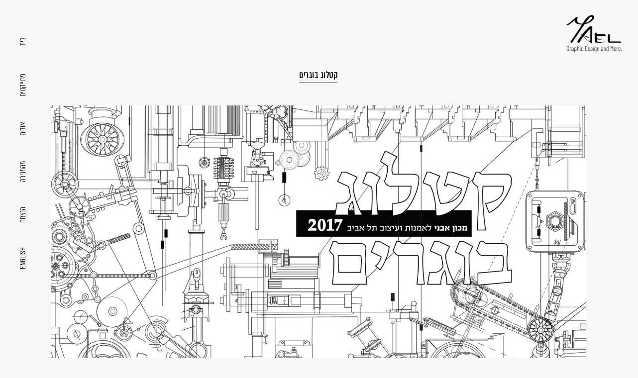

--- FILE ---
content_type: text/html; charset=UTF-8
request_url: https://yaelfreiman.com/he/%D7%A7%D7%98%D7%9C%D7%95%D7%92-%D7%91%D7%95%D7%92%D7%A8%D7%99%D7%9D/
body_size: 10305
content:
<!DOCTYPE html>
<html dir="rtl" lang="he-IL">
<head>
<!-- Global site tag (gtag.js) - Google Analytics newc-->
<script async src="https://www.googletagmanager.com/gtag/js?id=UA-110949425-1"></script>
<script>
  window.dataLayer = window.dataLayer || [];
  function gtag(){dataLayer.push(arguments);}
  gtag('js', new Date());

  gtag('config', 'UA-110949425-1');
</script>
<meta property="og:image" content="https://yaelfreiman.com/wp-content/uploads/2017/11/mainBG.jpg" />

<meta charset="UTF-8" />
<meta name="viewport" content="width=device-width" />
<link href="https://fonts.googleapis.com/css?family=Barlow+Condensed:300,400,700" rel="stylesheet">
<link rel="stylesheet" type="text/css" href="https://yaelfreiman.com/wp-content/themes/yael/style.css" />
<meta name='robots' content='index, follow, max-image-preview:large, max-snippet:-1, max-video-preview:-1' />
<link rel="alternate" href="https://yaelfreiman.com/graduates-catalog/" hreflang="en" />
<link rel="alternate" href="https://yaelfreiman.com/he/%d7%a7%d7%98%d7%9c%d7%95%d7%92-%d7%91%d7%95%d7%92%d7%a8%d7%99%d7%9d/" hreflang="he" />

	<!-- This site is optimized with the Yoast SEO plugin v19.5.1 - https://yoast.com/wordpress/plugins/seo/ -->
	<title>קטלוג בוגרים - Yael Freiman</title>
	<link rel="canonical" href="https://yaelfreiman.com/he/קטלוג-בוגרים/" />
	<meta property="og:locale" content="he_IL" />
	<meta property="og:locale:alternate" content="en_US" />
	<meta property="og:type" content="article" />
	<meta property="og:title" content="קטלוג בוגרים - Yael Freiman" />
	<meta property="og:description" content="מיתוג קטלוג הבוגרים של מכון אבני" />
	<meta property="og:url" content="https://yaelfreiman.com/he/קטלוג-בוגרים/" />
	<meta property="og:site_name" content="Yael Freiman" />
	<meta property="article:published_time" content="2017-12-09T11:03:01+00:00" />
	<meta property="article:modified_time" content="2018-07-09T04:19:09+00:00" />
	<meta property="og:image" content="https://yaelfreiman.com/wp-content/uploads/2017/12/bogrii-1.jpg" />
	<meta property="og:image:width" content="738" />
	<meta property="og:image:height" content="610" />
	<meta property="og:image:type" content="image/jpeg" />
	<meta name="author" content="yael" />
	<meta name="twitter:card" content="summary_large_image" />
	<meta name="twitter:label1" content="נכתב על יד" />
	<meta name="twitter:data1" content="yael" />
	<script type="application/ld+json" class="yoast-schema-graph">{"@context":"https://schema.org","@graph":[{"@type":"Article","@id":"https://yaelfreiman.com/he/%d7%a7%d7%98%d7%9c%d7%95%d7%92-%d7%91%d7%95%d7%92%d7%a8%d7%99%d7%9d/#article","isPartOf":{"@id":"https://yaelfreiman.com/he/%d7%a7%d7%98%d7%9c%d7%95%d7%92-%d7%91%d7%95%d7%92%d7%a8%d7%99%d7%9d/"},"author":{"name":"yael","@id":"https://yaelfreiman.com/he/#/schema/person/a08fbb33a4cdc518a0314b04f34a9bc9"},"headline":"קטלוג בוגרים","datePublished":"2017-12-09T11:03:01+00:00","dateModified":"2018-07-09T04:19:09+00:00","mainEntityOfPage":{"@id":"https://yaelfreiman.com/he/%d7%a7%d7%98%d7%9c%d7%95%d7%92-%d7%91%d7%95%d7%92%d7%a8%d7%99%d7%9d/"},"wordCount":3,"commentCount":0,"publisher":{"@id":"https://yaelfreiman.com/he/#/schema/person/a08fbb33a4cdc518a0314b04f34a9bc9"},"image":{"@id":"https://yaelfreiman.com/he/%d7%a7%d7%98%d7%9c%d7%95%d7%92-%d7%91%d7%95%d7%92%d7%a8%d7%99%d7%9d/#primaryimage"},"thumbnailUrl":"https://yaelfreiman.com/wp-content/uploads/2017/12/bogrii-1.jpg","articleSection":["Uncategorized"],"inLanguage":"he-IL","potentialAction":[{"@type":"CommentAction","name":"Comment","target":["https://yaelfreiman.com/he/%d7%a7%d7%98%d7%9c%d7%95%d7%92-%d7%91%d7%95%d7%92%d7%a8%d7%99%d7%9d/#respond"]}]},{"@type":"WebPage","@id":"https://yaelfreiman.com/he/%d7%a7%d7%98%d7%9c%d7%95%d7%92-%d7%91%d7%95%d7%92%d7%a8%d7%99%d7%9d/","url":"https://yaelfreiman.com/he/%d7%a7%d7%98%d7%9c%d7%95%d7%92-%d7%91%d7%95%d7%92%d7%a8%d7%99%d7%9d/","name":"קטלוג בוגרים - Yael Freiman","isPartOf":{"@id":"https://yaelfreiman.com/he/#website"},"primaryImageOfPage":{"@id":"https://yaelfreiman.com/he/%d7%a7%d7%98%d7%9c%d7%95%d7%92-%d7%91%d7%95%d7%92%d7%a8%d7%99%d7%9d/#primaryimage"},"image":{"@id":"https://yaelfreiman.com/he/%d7%a7%d7%98%d7%9c%d7%95%d7%92-%d7%91%d7%95%d7%92%d7%a8%d7%99%d7%9d/#primaryimage"},"thumbnailUrl":"https://yaelfreiman.com/wp-content/uploads/2017/12/bogrii-1.jpg","datePublished":"2017-12-09T11:03:01+00:00","dateModified":"2018-07-09T04:19:09+00:00","breadcrumb":{"@id":"https://yaelfreiman.com/he/%d7%a7%d7%98%d7%9c%d7%95%d7%92-%d7%91%d7%95%d7%92%d7%a8%d7%99%d7%9d/#breadcrumb"},"inLanguage":"he-IL","potentialAction":[{"@type":"ReadAction","target":["https://yaelfreiman.com/he/%d7%a7%d7%98%d7%9c%d7%95%d7%92-%d7%91%d7%95%d7%92%d7%a8%d7%99%d7%9d/"]}]},{"@type":"ImageObject","inLanguage":"he-IL","@id":"https://yaelfreiman.com/he/%d7%a7%d7%98%d7%9c%d7%95%d7%92-%d7%91%d7%95%d7%92%d7%a8%d7%99%d7%9d/#primaryimage","url":"https://yaelfreiman.com/wp-content/uploads/2017/12/bogrii-1.jpg","contentUrl":"https://yaelfreiman.com/wp-content/uploads/2017/12/bogrii-1.jpg","width":738,"height":610},{"@type":"BreadcrumbList","@id":"https://yaelfreiman.com/he/%d7%a7%d7%98%d7%9c%d7%95%d7%92-%d7%91%d7%95%d7%92%d7%a8%d7%99%d7%9d/#breadcrumb","itemListElement":[{"@type":"ListItem","position":1,"name":"Home","item":"https://yaelfreiman.com/he/"},{"@type":"ListItem","position":2,"name":"קטלוג בוגרים"}]},{"@type":"WebSite","@id":"https://yaelfreiman.com/he/#website","url":"https://yaelfreiman.com/he/","name":"Yael Freiman","description":"Graphic Design and More","publisher":{"@id":"https://yaelfreiman.com/he/#/schema/person/a08fbb33a4cdc518a0314b04f34a9bc9"},"potentialAction":[{"@type":"SearchAction","target":{"@type":"EntryPoint","urlTemplate":"https://yaelfreiman.com/he/?s={search_term_string}"},"query-input":"required name=search_term_string"}],"inLanguage":"he-IL"},{"@type":["Person","Organization"],"@id":"https://yaelfreiman.com/he/#/schema/person/a08fbb33a4cdc518a0314b04f34a9bc9","name":"yael","image":{"@type":"ImageObject","inLanguage":"he-IL","@id":"https://yaelfreiman.com/he/#/schema/person/image/","url":"https://yaelfreiman.com/wp-content/uploads/2020/01/32512093_10155775606219576_1852051659664916480_n.jpg","contentUrl":"https://yaelfreiman.com/wp-content/uploads/2020/01/32512093_10155775606219576_1852051659664916480_n.jpg","width":1000,"height":750,"caption":"yael"},"logo":{"@id":"https://yaelfreiman.com/he/#/schema/person/image/"},"url":"https://yaelfreiman.com/he/author/yael/"}]}</script>
	<!-- / Yoast SEO plugin. -->


<link rel='dns-prefetch' href='//s.w.org' />
<link rel="alternate" type="application/rss+xml" title="Yael Freiman &laquo; פיד תגובות של קטלוג בוגרים" href="https://yaelfreiman.com/he/%d7%a7%d7%98%d7%9c%d7%95%d7%92-%d7%91%d7%95%d7%92%d7%a8%d7%99%d7%9d/feed/" />
<script type="text/javascript">
window._wpemojiSettings = {"baseUrl":"https:\/\/s.w.org\/images\/core\/emoji\/14.0.0\/72x72\/","ext":".png","svgUrl":"https:\/\/s.w.org\/images\/core\/emoji\/14.0.0\/svg\/","svgExt":".svg","source":{"concatemoji":"https:\/\/yaelfreiman.com\/wp-includes\/js\/wp-emoji-release.min.js?ver=6.0.11"}};
/*! This file is auto-generated */
!function(e,a,t){var n,r,o,i=a.createElement("canvas"),p=i.getContext&&i.getContext("2d");function s(e,t){var a=String.fromCharCode,e=(p.clearRect(0,0,i.width,i.height),p.fillText(a.apply(this,e),0,0),i.toDataURL());return p.clearRect(0,0,i.width,i.height),p.fillText(a.apply(this,t),0,0),e===i.toDataURL()}function c(e){var t=a.createElement("script");t.src=e,t.defer=t.type="text/javascript",a.getElementsByTagName("head")[0].appendChild(t)}for(o=Array("flag","emoji"),t.supports={everything:!0,everythingExceptFlag:!0},r=0;r<o.length;r++)t.supports[o[r]]=function(e){if(!p||!p.fillText)return!1;switch(p.textBaseline="top",p.font="600 32px Arial",e){case"flag":return s([127987,65039,8205,9895,65039],[127987,65039,8203,9895,65039])?!1:!s([55356,56826,55356,56819],[55356,56826,8203,55356,56819])&&!s([55356,57332,56128,56423,56128,56418,56128,56421,56128,56430,56128,56423,56128,56447],[55356,57332,8203,56128,56423,8203,56128,56418,8203,56128,56421,8203,56128,56430,8203,56128,56423,8203,56128,56447]);case"emoji":return!s([129777,127995,8205,129778,127999],[129777,127995,8203,129778,127999])}return!1}(o[r]),t.supports.everything=t.supports.everything&&t.supports[o[r]],"flag"!==o[r]&&(t.supports.everythingExceptFlag=t.supports.everythingExceptFlag&&t.supports[o[r]]);t.supports.everythingExceptFlag=t.supports.everythingExceptFlag&&!t.supports.flag,t.DOMReady=!1,t.readyCallback=function(){t.DOMReady=!0},t.supports.everything||(n=function(){t.readyCallback()},a.addEventListener?(a.addEventListener("DOMContentLoaded",n,!1),e.addEventListener("load",n,!1)):(e.attachEvent("onload",n),a.attachEvent("onreadystatechange",function(){"complete"===a.readyState&&t.readyCallback()})),(e=t.source||{}).concatemoji?c(e.concatemoji):e.wpemoji&&e.twemoji&&(c(e.twemoji),c(e.wpemoji)))}(window,document,window._wpemojiSettings);
</script>
<style type="text/css">
img.wp-smiley,
img.emoji {
	display: inline !important;
	border: none !important;
	box-shadow: none !important;
	height: 1em !important;
	width: 1em !important;
	margin: 0 0.07em !important;
	vertical-align: -0.1em !important;
	background: none !important;
	padding: 0 !important;
}
</style>
	<link rel='stylesheet' id='wp-block-library-rtl-css'  href='https://yaelfreiman.com/wp-includes/css/dist/block-library/style-rtl.min.css?ver=6.0.11' type='text/css' media='all' />
<style id='global-styles-inline-css' type='text/css'>
body{--wp--preset--color--black: #000000;--wp--preset--color--cyan-bluish-gray: #abb8c3;--wp--preset--color--white: #ffffff;--wp--preset--color--pale-pink: #f78da7;--wp--preset--color--vivid-red: #cf2e2e;--wp--preset--color--luminous-vivid-orange: #ff6900;--wp--preset--color--luminous-vivid-amber: #fcb900;--wp--preset--color--light-green-cyan: #7bdcb5;--wp--preset--color--vivid-green-cyan: #00d084;--wp--preset--color--pale-cyan-blue: #8ed1fc;--wp--preset--color--vivid-cyan-blue: #0693e3;--wp--preset--color--vivid-purple: #9b51e0;--wp--preset--gradient--vivid-cyan-blue-to-vivid-purple: linear-gradient(135deg,rgba(6,147,227,1) 0%,rgb(155,81,224) 100%);--wp--preset--gradient--light-green-cyan-to-vivid-green-cyan: linear-gradient(135deg,rgb(122,220,180) 0%,rgb(0,208,130) 100%);--wp--preset--gradient--luminous-vivid-amber-to-luminous-vivid-orange: linear-gradient(135deg,rgba(252,185,0,1) 0%,rgba(255,105,0,1) 100%);--wp--preset--gradient--luminous-vivid-orange-to-vivid-red: linear-gradient(135deg,rgba(255,105,0,1) 0%,rgb(207,46,46) 100%);--wp--preset--gradient--very-light-gray-to-cyan-bluish-gray: linear-gradient(135deg,rgb(238,238,238) 0%,rgb(169,184,195) 100%);--wp--preset--gradient--cool-to-warm-spectrum: linear-gradient(135deg,rgb(74,234,220) 0%,rgb(151,120,209) 20%,rgb(207,42,186) 40%,rgb(238,44,130) 60%,rgb(251,105,98) 80%,rgb(254,248,76) 100%);--wp--preset--gradient--blush-light-purple: linear-gradient(135deg,rgb(255,206,236) 0%,rgb(152,150,240) 100%);--wp--preset--gradient--blush-bordeaux: linear-gradient(135deg,rgb(254,205,165) 0%,rgb(254,45,45) 50%,rgb(107,0,62) 100%);--wp--preset--gradient--luminous-dusk: linear-gradient(135deg,rgb(255,203,112) 0%,rgb(199,81,192) 50%,rgb(65,88,208) 100%);--wp--preset--gradient--pale-ocean: linear-gradient(135deg,rgb(255,245,203) 0%,rgb(182,227,212) 50%,rgb(51,167,181) 100%);--wp--preset--gradient--electric-grass: linear-gradient(135deg,rgb(202,248,128) 0%,rgb(113,206,126) 100%);--wp--preset--gradient--midnight: linear-gradient(135deg,rgb(2,3,129) 0%,rgb(40,116,252) 100%);--wp--preset--duotone--dark-grayscale: url('#wp-duotone-dark-grayscale');--wp--preset--duotone--grayscale: url('#wp-duotone-grayscale');--wp--preset--duotone--purple-yellow: url('#wp-duotone-purple-yellow');--wp--preset--duotone--blue-red: url('#wp-duotone-blue-red');--wp--preset--duotone--midnight: url('#wp-duotone-midnight');--wp--preset--duotone--magenta-yellow: url('#wp-duotone-magenta-yellow');--wp--preset--duotone--purple-green: url('#wp-duotone-purple-green');--wp--preset--duotone--blue-orange: url('#wp-duotone-blue-orange');--wp--preset--font-size--small: 13px;--wp--preset--font-size--medium: 20px;--wp--preset--font-size--large: 36px;--wp--preset--font-size--x-large: 42px;}.has-black-color{color: var(--wp--preset--color--black) !important;}.has-cyan-bluish-gray-color{color: var(--wp--preset--color--cyan-bluish-gray) !important;}.has-white-color{color: var(--wp--preset--color--white) !important;}.has-pale-pink-color{color: var(--wp--preset--color--pale-pink) !important;}.has-vivid-red-color{color: var(--wp--preset--color--vivid-red) !important;}.has-luminous-vivid-orange-color{color: var(--wp--preset--color--luminous-vivid-orange) !important;}.has-luminous-vivid-amber-color{color: var(--wp--preset--color--luminous-vivid-amber) !important;}.has-light-green-cyan-color{color: var(--wp--preset--color--light-green-cyan) !important;}.has-vivid-green-cyan-color{color: var(--wp--preset--color--vivid-green-cyan) !important;}.has-pale-cyan-blue-color{color: var(--wp--preset--color--pale-cyan-blue) !important;}.has-vivid-cyan-blue-color{color: var(--wp--preset--color--vivid-cyan-blue) !important;}.has-vivid-purple-color{color: var(--wp--preset--color--vivid-purple) !important;}.has-black-background-color{background-color: var(--wp--preset--color--black) !important;}.has-cyan-bluish-gray-background-color{background-color: var(--wp--preset--color--cyan-bluish-gray) !important;}.has-white-background-color{background-color: var(--wp--preset--color--white) !important;}.has-pale-pink-background-color{background-color: var(--wp--preset--color--pale-pink) !important;}.has-vivid-red-background-color{background-color: var(--wp--preset--color--vivid-red) !important;}.has-luminous-vivid-orange-background-color{background-color: var(--wp--preset--color--luminous-vivid-orange) !important;}.has-luminous-vivid-amber-background-color{background-color: var(--wp--preset--color--luminous-vivid-amber) !important;}.has-light-green-cyan-background-color{background-color: var(--wp--preset--color--light-green-cyan) !important;}.has-vivid-green-cyan-background-color{background-color: var(--wp--preset--color--vivid-green-cyan) !important;}.has-pale-cyan-blue-background-color{background-color: var(--wp--preset--color--pale-cyan-blue) !important;}.has-vivid-cyan-blue-background-color{background-color: var(--wp--preset--color--vivid-cyan-blue) !important;}.has-vivid-purple-background-color{background-color: var(--wp--preset--color--vivid-purple) !important;}.has-black-border-color{border-color: var(--wp--preset--color--black) !important;}.has-cyan-bluish-gray-border-color{border-color: var(--wp--preset--color--cyan-bluish-gray) !important;}.has-white-border-color{border-color: var(--wp--preset--color--white) !important;}.has-pale-pink-border-color{border-color: var(--wp--preset--color--pale-pink) !important;}.has-vivid-red-border-color{border-color: var(--wp--preset--color--vivid-red) !important;}.has-luminous-vivid-orange-border-color{border-color: var(--wp--preset--color--luminous-vivid-orange) !important;}.has-luminous-vivid-amber-border-color{border-color: var(--wp--preset--color--luminous-vivid-amber) !important;}.has-light-green-cyan-border-color{border-color: var(--wp--preset--color--light-green-cyan) !important;}.has-vivid-green-cyan-border-color{border-color: var(--wp--preset--color--vivid-green-cyan) !important;}.has-pale-cyan-blue-border-color{border-color: var(--wp--preset--color--pale-cyan-blue) !important;}.has-vivid-cyan-blue-border-color{border-color: var(--wp--preset--color--vivid-cyan-blue) !important;}.has-vivid-purple-border-color{border-color: var(--wp--preset--color--vivid-purple) !important;}.has-vivid-cyan-blue-to-vivid-purple-gradient-background{background: var(--wp--preset--gradient--vivid-cyan-blue-to-vivid-purple) !important;}.has-light-green-cyan-to-vivid-green-cyan-gradient-background{background: var(--wp--preset--gradient--light-green-cyan-to-vivid-green-cyan) !important;}.has-luminous-vivid-amber-to-luminous-vivid-orange-gradient-background{background: var(--wp--preset--gradient--luminous-vivid-amber-to-luminous-vivid-orange) !important;}.has-luminous-vivid-orange-to-vivid-red-gradient-background{background: var(--wp--preset--gradient--luminous-vivid-orange-to-vivid-red) !important;}.has-very-light-gray-to-cyan-bluish-gray-gradient-background{background: var(--wp--preset--gradient--very-light-gray-to-cyan-bluish-gray) !important;}.has-cool-to-warm-spectrum-gradient-background{background: var(--wp--preset--gradient--cool-to-warm-spectrum) !important;}.has-blush-light-purple-gradient-background{background: var(--wp--preset--gradient--blush-light-purple) !important;}.has-blush-bordeaux-gradient-background{background: var(--wp--preset--gradient--blush-bordeaux) !important;}.has-luminous-dusk-gradient-background{background: var(--wp--preset--gradient--luminous-dusk) !important;}.has-pale-ocean-gradient-background{background: var(--wp--preset--gradient--pale-ocean) !important;}.has-electric-grass-gradient-background{background: var(--wp--preset--gradient--electric-grass) !important;}.has-midnight-gradient-background{background: var(--wp--preset--gradient--midnight) !important;}.has-small-font-size{font-size: var(--wp--preset--font-size--small) !important;}.has-medium-font-size{font-size: var(--wp--preset--font-size--medium) !important;}.has-large-font-size{font-size: var(--wp--preset--font-size--large) !important;}.has-x-large-font-size{font-size: var(--wp--preset--font-size--x-large) !important;}
</style>
<link rel='stylesheet' id='scss-style-css'  href='https://yaelfreiman.com/wp-content/themes/yael/assets/css/rtl.css?ver=1.0.1' type='text/css' media='all' />
<link rel='stylesheet' id='elementor-icons-css'  href='https://yaelfreiman.com/wp-content/plugins/elementor/assets/lib/eicons/css/elementor-icons.min.css?ver=5.16.0' type='text/css' media='all' />
<link rel='stylesheet' id='elementor-frontend-legacy-css'  href='https://yaelfreiman.com/wp-content/plugins/elementor/assets/css/frontend-legacy-rtl.min.css?ver=3.7.1' type='text/css' media='all' />
<link rel='stylesheet' id='elementor-frontend-css'  href='https://yaelfreiman.com/wp-content/plugins/elementor/assets/css/frontend-rtl.min.css?ver=3.7.1' type='text/css' media='all' />
<link rel='stylesheet' id='elementor-post-1343-css'  href='https://yaelfreiman.com/wp-content/uploads/elementor/css/post-1343.css?ver=1701072791' type='text/css' media='all' />
<link rel='stylesheet' id='elementor-pro-css'  href='https://yaelfreiman.com/wp-content/plugins/elementor-pro/assets/css/frontend-rtl.min.css?ver=3.7.3' type='text/css' media='all' />
<link rel='stylesheet' id='font-awesome-5-all-css'  href='https://yaelfreiman.com/wp-content/plugins/elementor/assets/lib/font-awesome/css/all.min.css?ver=3.7.1' type='text/css' media='all' />
<link rel='stylesheet' id='font-awesome-4-shim-css'  href='https://yaelfreiman.com/wp-content/plugins/elementor/assets/lib/font-awesome/css/v4-shims.min.css?ver=3.7.1' type='text/css' media='all' />
<link rel='stylesheet' id='elementor-post-385-css'  href='https://yaelfreiman.com/wp-content/uploads/elementor/css/post-385.css?ver=1701123699' type='text/css' media='all' />
<link rel='stylesheet' id='google-fonts-1-css'  href='https://fonts.googleapis.com/css?family=Roboto%3A100%2C100italic%2C200%2C200italic%2C300%2C300italic%2C400%2C400italic%2C500%2C500italic%2C600%2C600italic%2C700%2C700italic%2C800%2C800italic%2C900%2C900italic%7CRoboto+Slab%3A100%2C100italic%2C200%2C200italic%2C300%2C300italic%2C400%2C400italic%2C500%2C500italic%2C600%2C600italic%2C700%2C700italic%2C800%2C800italic%2C900%2C900italic&#038;display=auto&#038;subset=hebrew&#038;ver=6.0.11' type='text/css' media='all' />
<script type='text/javascript' src='https://yaelfreiman.com/wp-includes/js/jquery/jquery.min.js?ver=3.6.0' id='jquery-core-js'></script>
<script type='text/javascript' src='https://yaelfreiman.com/wp-includes/js/jquery/jquery-migrate.min.js?ver=3.3.2' id='jquery-migrate-js'></script>
<script type='text/javascript' src='https://yaelfreiman.com/wp-content/plugins/elementor/assets/lib/font-awesome/js/v4-shims.min.js?ver=3.7.1' id='font-awesome-4-shim-js'></script>
<link rel="https://api.w.org/" href="https://yaelfreiman.com/wp-json/" /><link rel="alternate" type="application/json" href="https://yaelfreiman.com/wp-json/wp/v2/posts/385" /><link rel="EditURI" type="application/rsd+xml" title="RSD" href="https://yaelfreiman.com/xmlrpc.php?rsd" />
<link rel="wlwmanifest" type="application/wlwmanifest+xml" href="https://yaelfreiman.com/wp-includes/wlwmanifest.xml" /> 
<meta name="generator" content="WordPress 6.0.11" />
<link rel='shortlink' href='https://yaelfreiman.com/?p=385' />
<link rel="alternate" type="application/json+oembed" href="https://yaelfreiman.com/wp-json/oembed/1.0/embed?url=https%3A%2F%2Fyaelfreiman.com%2Fhe%2F%25d7%25a7%25d7%2598%25d7%259c%25d7%2595%25d7%2592-%25d7%2591%25d7%2595%25d7%2592%25d7%25a8%25d7%2599%25d7%259d%2F" />
<link rel="alternate" type="text/xml+oembed" href="https://yaelfreiman.com/wp-json/oembed/1.0/embed?url=https%3A%2F%2Fyaelfreiman.com%2Fhe%2F%25d7%25a7%25d7%2598%25d7%259c%25d7%2595%25d7%2592-%25d7%2591%25d7%2595%25d7%2592%25d7%25a8%25d7%2599%25d7%259d%2F&#038;format=xml" />
<style type="text/css">.recentcomments a{display:inline !important;padding:0 !important;margin:0 !important;}</style><link rel="icon" href="https://yaelfreiman.com/wp-content/uploads/2017/11/favicon.png" sizes="32x32" />
<link rel="icon" href="https://yaelfreiman.com/wp-content/uploads/2017/11/favicon.png" sizes="192x192" />
<link rel="apple-touch-icon" href="https://yaelfreiman.com/wp-content/uploads/2017/11/favicon.png" />
<meta name="msapplication-TileImage" content="https://yaelfreiman.com/wp-content/uploads/2017/11/favicon.png" />
		<style type="text/css" id="wp-custom-css">
			.comment .a2a_kit.a2a_kit_size_32.a2a_default_style {
    display: none;
}
span.elementor-menu-anchor {
    position: relative;
    top: -30px;
}
.thoughts .elementor-text-editor, .thoughts .elementor-text-editor p, .thoughts .elementor-widget-table-of-contents {
    font-family: "Open Sans Hebrew", Sans-serif;
}
.thoughts .hastitle h3 {
    text-decoration: underline;
}
ol.comment-list p {
    font-family: "Open Sans Hebrew", Sans-serif;
    font-size: 18px;
    line-height: 21px;
}
.comment-intro a {
    color: #000;
    text-decoration: underline;
}
.rll-youtube-player {
    margin: 0;
}
.nomarginbottom .elementor-widget:not(:last-child) {
		margin-bottom: -1px;
    margin-top: -1px;
}

.mithatnimgrup h3 {
    font-size: 14px;
    font-weight: 100;
}
.mithatnimgrup h2 {
    padding-bottom: 15px !important;
}
body[data-elementor-device-mode="mobile"] .mithatnimgrup section.elementor-element {
    padding: 0 20px !important;
}

body[data-elementor-device-mode="mobile"] .iconlistmobilefix ul.elementor-icon-list-items {
    flex-direction: column;

}
body[data-elementor-device-mode="mobile"] .iconlistmobilefix ul.elementor-icon-list-items li{
    padding-bottom:20px;

}		</style>
		</head>
<body class="rtl post-template-default single single-post postid-385 single-format-standard wp-custom-logo elementor-default elementor-kit-1343 elementor-page elementor-page-385">
<div id="wrapper" class="hfeed">
<header id="header" role="banner">
<section id="branding">
<a href="https://yaelfreiman.com/he/" class="custom-logo-link" rel="home"><img width="308" height="206" src="https://yaelfreiman.com/wp-content/uploads/2017/12/logo_0000_Vector-Smart-Object.png" class="custom-logo" alt="LOGO YAEL FREIMAN" srcset="https://yaelfreiman.com/wp-content/uploads/2017/12/logo_0000_Vector-Smart-Object.png 308w, https://yaelfreiman.com/wp-content/uploads/2017/12/logo_0000_Vector-Smart-Object-300x201.png 300w" sizes="(max-width: 308px) 100vw, 308px" /></a></section>
<div class="nav-toogel">
    <div id="nav-icon1"> <span></span> <span></span> <span></span></div>
</div>
</header>
<nav id="menu" role="navigation">
    <div class="menu-menuhe-container"><ul id="menu-menuhe" class="menu"><li id="menu-item-408" class="menu-item menu-item-type-post_type menu-item-object-page menu-item-home menu-item-408"><a href="https://yaelfreiman.com/he/">בית</a></li>
<li id="menu-item-406" class="menu-item menu-item-type-post_type menu-item-object-page menu-item-406"><a href="https://yaelfreiman.com/he/projects/">פרוייקטים</a></li>
<li id="menu-item-405" class="menu-item menu-item-type-post_type menu-item-object-page menu-item-405"><a href="https://yaelfreiman.com/he/%d7%90%d7%95%d7%93%d7%95%d7%aa/">אודות</a></li>
<li id="menu-item-1214" class="menu-item menu-item-type-post_type menu-item-object-page menu-item-1214"><a href="https://yaelfreiman.com/he/memorial/yael-thoughts/">מהמגירה</a></li>
<li id="menu-item-1347" class="menu-item menu-item-type-post_type menu-item-object-page menu-item-1347"><a href="https://yaelfreiman.com/he/memorial/">הנצחה</a></li>
<li id="menu-item-409-en" class="lang-item lang-item-8 lang-item-en lang-item-first menu-item menu-item-type-custom menu-item-object-custom menu-item-409-en"><a href="https://yaelfreiman.com/graduates-catalog/" hreflang="en-US" lang="en-US">English</a></li>
</ul></div></nav>
<div id="container">    <section id="content" role="main">
                   		<div data-elementor-type="wp-post" data-elementor-id="385" class="elementor elementor-385 elementor-bc-flex-widget">
						<div class="elementor-inner">
				<div class="elementor-section-wrap">
									<section class="elementor-section elementor-top-section elementor-element elementor-element-d6473f7 elementor-section-boxed elementor-section-height-default elementor-section-height-default" data-id="d6473f7" data-element_type="section">
						<div class="elementor-container elementor-column-gap-default">
							<div class="elementor-row">
					<div class="elementor-column elementor-col-100 elementor-top-column elementor-element elementor-element-56fe413b" data-id="56fe413b" data-element_type="column">
			<div class="elementor-column-wrap elementor-element-populated">
							<div class="elementor-widget-wrap">
						<div class="elementor-element elementor-element-493edaaa elementor-widget elementor-widget-heading" data-id="493edaaa" data-element_type="widget" data-widget_type="heading.default">
				<div class="elementor-widget-container">
			<h1 class="elementor-heading-title elementor-size-default">קטלוג בוגרים</h1>		</div>
				</div>
				<div class="elementor-element elementor-element-7f40480e elementor-widget elementor-widget-image" data-id="7f40480e" data-element_type="widget" data-widget_type="image.default">
				<div class="elementor-widget-container">
								<div class="elementor-image">
												<img width="1583" height="888" src="https://yaelfreiman.com/wp-content/uploads/2017/11/MAIN.jpg" class="attachment-full size-full" alt="" loading="lazy" srcset="https://yaelfreiman.com/wp-content/uploads/2017/11/MAIN.jpg 1583w, https://yaelfreiman.com/wp-content/uploads/2017/11/MAIN-300x168.jpg 300w, https://yaelfreiman.com/wp-content/uploads/2017/11/MAIN-768x431.jpg 768w, https://yaelfreiman.com/wp-content/uploads/2017/11/MAIN-1024x574.jpg 1024w" sizes="(max-width: 1583px) 100vw, 1583px" />														</div>
						</div>
				</div>
						</div>
					</div>
		</div>
								</div>
					</div>
		</section>
				<section class="elementor-section elementor-top-section elementor-element elementor-element-a53894f elementor-section-stretched textabout elementor-section-boxed elementor-section-height-default elementor-section-height-default" data-id="a53894f" data-element_type="section" data-settings="{&quot;stretch_section&quot;:&quot;section-stretched&quot;,&quot;background_background&quot;:&quot;classic&quot;}">
						<div class="elementor-container elementor-column-gap-wider">
							<div class="elementor-row">
					<div class="elementor-column elementor-col-50 elementor-top-column elementor-element elementor-element-4b3cddb4" data-id="4b3cddb4" data-element_type="column">
			<div class="elementor-column-wrap elementor-element-populated">
							<div class="elementor-widget-wrap">
						<div class="elementor-element elementor-element-558edf3e elementor-widget elementor-widget-text-editor" data-id="558edf3e" data-element_type="widget" data-widget_type="text-editor.default">
				<div class="elementor-widget-container">
								<div class="elementor-text-editor elementor-clearfix">
				<h2>אודות</h2><p>עיצוב קטלוג הבוגרים של מכון אבני, הוא חלק ממטלות השנה הרביעית במחלקה לתקשורת חזותית.</p><p>בשיתוף עם שיר איבגי ועדי דוידמן, יצרנו קטלוג שמדמה את אבני למפעל יצרני המחולק לחמש מחלקות, שכל אחת מהן היא מחלקת עיצוב אחרת. דימוי המפעל הגיע מתוך מחשבה על דור מעצבים חדש שנולד בכל שנה ויוצא אל שוק העבודה.</p>					</div>
						</div>
				</div>
						</div>
					</div>
		</div>
				<div class="elementor-column elementor-col-50 elementor-top-column elementor-element elementor-element-11843804" data-id="11843804" data-element_type="column">
			<div class="elementor-column-wrap elementor-element-populated">
							<div class="elementor-widget-wrap">
						<div class="elementor-element elementor-element-5fba3784 elementor-widget elementor-widget-text-editor" data-id="5fba3784" data-element_type="widget" data-widget_type="text-editor.default">
				<div class="elementor-widget-container">
								<div class="elementor-text-editor elementor-clearfix">
				<h2>קרדיטים</h2><p>פונטים:<br />-״בית הלל״ של עודד עזר<br />-״החלוצים״ של ״פונטביט״</p><p>הפרויקט נעשה במסגרת לימודי תקשורת חזותית.</p>					</div>
						</div>
				</div>
						</div>
					</div>
		</div>
								</div>
					</div>
		</section>
				<section class="elementor-section elementor-top-section elementor-element elementor-element-3bfdbc69 elementor-section-boxed elementor-section-height-default elementor-section-height-default" data-id="3bfdbc69" data-element_type="section">
						<div class="elementor-container elementor-column-gap-default">
							<div class="elementor-row">
					<div class="elementor-column elementor-col-100 elementor-top-column elementor-element elementor-element-21ae251f" data-id="21ae251f" data-element_type="column">
			<div class="elementor-column-wrap elementor-element-populated">
							<div class="elementor-widget-wrap">
						<div class="elementor-element elementor-element-1725883e elementor-widget elementor-widget-image" data-id="1725883e" data-element_type="widget" data-widget_type="image.default">
				<div class="elementor-widget-container">
								<div class="elementor-image">
												<img width="1170" height="2464" src="https://yaelfreiman.com/wp-content/uploads/2017/11/CONTENT-1.jpg" class="attachment-full size-full" alt="" loading="lazy" srcset="https://yaelfreiman.com/wp-content/uploads/2017/11/CONTENT-1.jpg 1170w, https://yaelfreiman.com/wp-content/uploads/2017/11/CONTENT-1-142x300.jpg 142w, https://yaelfreiman.com/wp-content/uploads/2017/11/CONTENT-1-768x1617.jpg 768w, https://yaelfreiman.com/wp-content/uploads/2017/11/CONTENT-1-486x1024.jpg 486w" sizes="(max-width: 1170px) 100vw, 1170px" />														</div>
						</div>
				</div>
						</div>
					</div>
		</div>
								</div>
					</div>
		</section>
									</div>
			</div>
					</div>
		                                    <footer class="footer">
                        <nav id="nav-below" class="navigation" role="navigation">
    <div class="nav-previous"><a href="https://yaelfreiman.com/he/cravenent-2/" rel="prev"><span class="meta-nav">&larr;</span></a></div>
        <div class="nav-work"><a href="https://yaelfreiman.com/he/projects/" rel="all"> 
הכל </a></div>
    <div class="nav-next"><a href="https://yaelfreiman.com/he/%d7%9c%d7%97%d7%9d-%d7%a1%d7%aa%d7%a8%d7%99%d7%9d/" rel="next"><span class="meta-nav">&rarr;</span></a></div>
</nav>                    </footer>
    </section>
    <div class="clear"></div>
</div>
<footer id="footer" role="contentinfo">
</footer>
</div>
<style>
	#wp-admin-bar-new-elementor_lead {
		display: none;
	}
	body.post-type-elementor_lead .wrap a.page-title-action {
		display: none;
	}
</style>
<link rel='stylesheet' id='e-animations-css'  href='https://yaelfreiman.com/wp-content/plugins/elementor/assets/lib/animations/animations.min.css?ver=3.7.1' type='text/css' media='all' />
<script type='text/javascript' src='https://yaelfreiman.com/wp-content/themes/yael/assets/js/script.js?ver=1.0.1' id='main-js-js'></script>
<script type='text/javascript' src='https://yaelfreiman.com/wp-content/plugins/elementor-pro/assets/js/webpack-pro.runtime.min.js?ver=3.7.3' id='elementor-pro-webpack-runtime-js'></script>
<script type='text/javascript' src='https://yaelfreiman.com/wp-content/plugins/elementor/assets/js/webpack.runtime.min.js?ver=3.7.1' id='elementor-webpack-runtime-js'></script>
<script type='text/javascript' src='https://yaelfreiman.com/wp-content/plugins/elementor/assets/js/frontend-modules.min.js?ver=3.7.1' id='elementor-frontend-modules-js'></script>
<script type='text/javascript' src='https://yaelfreiman.com/wp-includes/js/dist/vendor/regenerator-runtime.min.js?ver=0.13.9' id='regenerator-runtime-js'></script>
<script type='text/javascript' src='https://yaelfreiman.com/wp-includes/js/dist/vendor/wp-polyfill.min.js?ver=3.15.0' id='wp-polyfill-js'></script>
<script type='text/javascript' src='https://yaelfreiman.com/wp-includes/js/dist/hooks.min.js?ver=c6d64f2cb8f5c6bb49caca37f8828ce3' id='wp-hooks-js'></script>
<script type='text/javascript' src='https://yaelfreiman.com/wp-includes/js/dist/i18n.min.js?ver=ebee46757c6a411e38fd079a7ac71d94' id='wp-i18n-js'></script>
<script type='text/javascript' id='wp-i18n-js-after'>
wp.i18n.setLocaleData( { 'text direction\u0004ltr': [ 'rtl' ] } );
</script>
<script type='text/javascript' id='elementor-pro-frontend-js-before'>
var ElementorProFrontendConfig = {"ajaxurl":"https:\/\/yaelfreiman.com\/wp-admin\/admin-ajax.php","nonce":"e16a577fd6","urls":{"assets":"https:\/\/yaelfreiman.com\/wp-content\/plugins\/elementor-pro\/assets\/","rest":"https:\/\/yaelfreiman.com\/wp-json\/"},"shareButtonsNetworks":{"facebook":{"title":"Facebook","has_counter":true},"twitter":{"title":"Twitter"},"linkedin":{"title":"LinkedIn","has_counter":true},"pinterest":{"title":"Pinterest","has_counter":true},"reddit":{"title":"Reddit","has_counter":true},"vk":{"title":"VK","has_counter":true},"odnoklassniki":{"title":"OK","has_counter":true},"tumblr":{"title":"Tumblr"},"digg":{"title":"Digg"},"skype":{"title":"Skype"},"stumbleupon":{"title":"StumbleUpon","has_counter":true},"mix":{"title":"Mix"},"telegram":{"title":"Telegram"},"pocket":{"title":"Pocket","has_counter":true},"xing":{"title":"XING","has_counter":true},"whatsapp":{"title":"WhatsApp"},"email":{"title":"Email"},"print":{"title":"Print"}},"facebook_sdk":{"lang":"he_IL","app_id":""},"lottie":{"defaultAnimationUrl":"https:\/\/yaelfreiman.com\/wp-content\/plugins\/elementor-pro\/modules\/lottie\/assets\/animations\/default.json"}};
</script>
<script type='text/javascript' src='https://yaelfreiman.com/wp-content/plugins/elementor-pro/assets/js/frontend.min.js?ver=3.7.3' id='elementor-pro-frontend-js'></script>
<script type='text/javascript' src='https://yaelfreiman.com/wp-content/plugins/elementor/assets/lib/waypoints/waypoints.min.js?ver=4.0.2' id='elementor-waypoints-js'></script>
<script type='text/javascript' src='https://yaelfreiman.com/wp-includes/js/jquery/ui/core.min.js?ver=1.13.1' id='jquery-ui-core-js'></script>
<script type='text/javascript' src='https://yaelfreiman.com/wp-content/plugins/elementor/assets/lib/swiper/swiper.min.js?ver=5.3.6' id='swiper-js'></script>
<script type='text/javascript' src='https://yaelfreiman.com/wp-content/plugins/elementor/assets/lib/share-link/share-link.min.js?ver=3.7.1' id='share-link-js'></script>
<script type='text/javascript' src='https://yaelfreiman.com/wp-content/plugins/elementor/assets/lib/dialog/dialog.min.js?ver=4.9.0' id='elementor-dialog-js'></script>
<script type='text/javascript' id='elementor-frontend-js-before'>
var elementorFrontendConfig = {"environmentMode":{"edit":false,"wpPreview":false,"isScriptDebug":false},"i18n":{"shareOnFacebook":"\u05e9\u05ea\u05e3 \u05d1\u05e4\u05d9\u05d9\u05e1\u05d1\u05d5\u05e7","shareOnTwitter":"\u05e9\u05ea\u05e3 \u05d1\u05d8\u05d5\u05d5\u05d9\u05d8\u05e8","pinIt":"\u05dc\u05e0\u05e2\u05d5\u05e5 \u05d1\u05e4\u05d9\u05e0\u05d8\u05e8\u05e1\u05d8","download":"\u05d4\u05d5\u05e8\u05d3\u05d4","downloadImage":"\u05d4\u05d5\u05e8\u05d3\u05ea \u05ea\u05de\u05d5\u05e0\u05d4","fullscreen":"\u05de\u05e1\u05da \u05de\u05dc\u05d0","zoom":"\u05de\u05d9\u05e7\u05d5\u05d3","share":"\u05e9\u05ea\u05e3","playVideo":"\u05e0\u05d2\u05df \u05d5\u05d9\u05d3\u05d0\u05d5","previous":"\u05e7\u05d5\u05d3\u05dd","next":"\u05d4\u05d1\u05d0","close":"\u05e1\u05d2\u05d5\u05e8"},"is_rtl":true,"breakpoints":{"xs":0,"sm":480,"md":768,"lg":1025,"xl":1440,"xxl":1600},"responsive":{"breakpoints":{"mobile":{"label":"\u05de\u05d5\u05d1\u05d9\u05d9\u05dc","value":767,"default_value":767,"direction":"max","is_enabled":true},"mobile_extra":{"label":"\u05de\u05d5\u05d1\u05d9\u05d9\u05dc \u05d0\u05e7\u05e1\u05d8\u05e8\u05d4","value":880,"default_value":880,"direction":"max","is_enabled":false},"tablet":{"label":"\u05d8\u05d0\u05d1\u05dc\u05d8","value":1024,"default_value":1024,"direction":"max","is_enabled":true},"tablet_extra":{"label":"\u05d8\u05d0\u05d1\u05dc\u05d8 \u05d0\u05e7\u05e1\u05d8\u05e8\u05d4","value":1200,"default_value":1200,"direction":"max","is_enabled":false},"laptop":{"label":"\u05dc\u05e4\u05d8\u05d5\u05e4","value":1366,"default_value":1366,"direction":"max","is_enabled":false},"widescreen":{"label":"\u05de\u05e1\u05da \u05e8\u05d7\u05d1","value":2400,"default_value":2400,"direction":"min","is_enabled":false}}},"version":"3.7.1","is_static":false,"experimentalFeatures":{"e_import_export":true,"e_hidden_wordpress_widgets":true,"theme_builder_v2":true,"landing-pages":true,"elements-color-picker":true,"favorite-widgets":true,"admin-top-bar":true,"page-transitions":true,"notes":true,"form-submissions":true,"e_scroll_snap":true},"urls":{"assets":"https:\/\/yaelfreiman.com\/wp-content\/plugins\/elementor\/assets\/"},"settings":{"page":[],"editorPreferences":[]},"kit":{"active_breakpoints":["viewport_mobile","viewport_tablet"],"global_image_lightbox":"yes","lightbox_enable_counter":"yes","lightbox_enable_fullscreen":"yes","lightbox_enable_zoom":"yes","lightbox_enable_share":"yes","lightbox_title_src":"title","lightbox_description_src":"description"},"post":{"id":385,"title":"%D7%A7%D7%98%D7%9C%D7%95%D7%92%20%D7%91%D7%95%D7%92%D7%A8%D7%99%D7%9D%20-%20Yael%20Freiman","excerpt":"\u05de\u05d9\u05ea\u05d5\u05d2 \u05e7\u05d8\u05dc\u05d5\u05d2 \u05d4\u05d1\u05d5\u05d2\u05e8\u05d9\u05dd \u05e9\u05dc \u05de\u05db\u05d5\u05df \u05d0\u05d1\u05e0\u05d9","featuredImage":"https:\/\/yaelfreiman.com\/wp-content\/uploads\/2017\/12\/bogrii-1.jpg"}};
</script>
<script type='text/javascript' src='https://yaelfreiman.com/wp-content/plugins/elementor/assets/js/frontend.min.js?ver=3.7.1' id='elementor-frontend-js'></script>
<script type='text/javascript' src='https://yaelfreiman.com/wp-content/plugins/elementor-pro/assets/js/preloaded-elements-handlers.min.js?ver=3.7.3' id='pro-preloaded-elements-handlers-js'></script>
<script type='text/javascript' src='https://yaelfreiman.com/wp-content/plugins/elementor/assets/js/preloaded-modules.min.js?ver=3.7.1' id='preloaded-modules-js'></script>
<script type='text/javascript' src='https://yaelfreiman.com/wp-content/plugins/elementor-pro/assets/lib/sticky/jquery.sticky.min.js?ver=3.7.3' id='e-sticky-js'></script>


</body>
</html>

--- FILE ---
content_type: text/css
request_url: https://yaelfreiman.com/wp-content/themes/yael/assets/css/rtl.css?ver=1.0.1
body_size: 3020
content:
/* */
/******************/
/** Theme Styles **/
/******************/
/* colors */
/* floating */
@font-face {
  font-family: 'almoni-tzar';
  font-weight: 300;
  font-style: normal;
  src: url('/wp-content/themes/yael/assets/fonts/almoni-tzar-aaa-300.eot');
  src: url('/wp-content/themes/yael/assets/fonts/almoni-tzar-aaa-300.eot#iefix') format('embedded-opentype'), url('/wp-content/themes/yael/assets/fonts/almoni-tzar-aaa-300.woff') format('woff'), url('/wp-content/themes/yael/assets/fonts/almoni-tzar-aaa-300.ttf') format('truetype');
  unicode-range: U590-5FF;
}
body, input, textarea {
  font-family: 'almoni-tzar', 'Barlow Condensed', sans-serif;
}
::-webkit-input-placeholder {
  /* Chrome/Opera/Safari */
  font-family: 'almoni-tzar', 'Barlow Condensed', sans-serif;
}
::-moz-placeholder {
  /* Firefox 19+ */
  font-family: 'almoni-tzar', 'Barlow Condensed', sans-serif;
}
:-ms-input-placeholder {
  /* IE 10+ */
  font-family: 'almoni-tzar', 'Barlow Condensed', sans-serif;
}
:-moz-placeholder {
  /* Firefox 18- */
  font-family: 'almoni-tzar', 'Barlow Condensed', sans-serif;
}
h1 {
  font-size: 18px;
}
p {
  margin-bottom: 15px;
  font-size: 16px;
  line-height: 18px;
}
/*body.rtl p{
 font-size: 16px; 
 }*/
img {
  max-width: 100%;
  height: auto;
}
#container {
  width: 100%;
  float: left;
}
@media only screen and (min-width: 769px) {
  #container {
    width: 92%;
  }
}
body.home.rtl #container {
  float: right;
}
nav#menu {
  width: 100%;
  float: left;
  margin-top: 30px;
}
@media only screen and (min-width: 769px) {
  nav#menu {
    width: 8%;
  }
}
/*****
 home 
 *****/
body.home {
  background: #000;
  height: 100vh;
  display: block;
  overflow: hidden;
}
body.home section#content {
  background-image: url(/wp-content/uploads/2017/11/mainBG.jpg);
  height: 1920px;
  background-size: contain;
  background-position: top;
  background-repeat: no-repeat;
  width: 100vw;
  max-width: 100%;
}
@media only screen and (max-width: 1024px) {
  body.home section#content {
    background-size: auto;
  }
}
body:not(.home) #branding img {
  filter: brightness(0);
}
@media only screen and (min-width: 769px) {
  body:not(.home) #container {
    width: 84%;
  }
  .arrow {
    display: none;
  }
}
/*****
 header
 *****/
section#branding {
  padding: 30px;
}
section#branding img.custom-logo {
  width: 112px;
}
header#header {
  max-width: 100%%;
  float: right;
}
@media only screen and (min-width: 769px) {
  header#header {
    max-width: 92%;
  }
}
nav#menu li {
  display: block;
  text-decoration: none;
  margin: 0 auto;
}
nav#menu li a {
  text-decoration: none;
  color: #fff;
  display: inline-block;
  padding: 30px 32px;
  width: 60px;
  text-transform: uppercase;
  font-size: 16px;
  text-align: center;
}
nav#menu li a:before {
  content: "";
  display: block;
  width: 40px;
  height: 1px;
  transition: all 0.3s ease;
  background: #f7f7f7;
  margin-top: 10px;
  opacity: 0;
  margin: 0 auto 10px;
}
nav#menu li a:hover:before {
  opacity: 1;
}
/******
 nav toogel
 ******/
.nav-toogel {
  position: fixed;
  left: 35px;
  top: 60px;
  width: 30px;
  height: 30px;
  border: 0;
  z-index: 10;
}
@media only screen and (min-width: 769px) {
  .nav-toogel {
    display: none;
  }
}
div#nav-icon1 {
  width: 100%;
  height: 100%;
  position: relative;
  -webkit-transform: rotate(0deg);
  -moz-transform: rotate(0deg);
  -o-transform: rotate(0deg);
  transform: rotate(0deg);
  -webkit-transition: 0.5s ease-in-out;
  -moz-transition: 0.5s ease-in-out;
  -o-transition: 0.5s ease-in-out;
  transition: 0.5s ease-in-out;
  cursor: pointer;
}
#nav-icon1 span:nth-child(1) {
  top: 0;
}
#nav-icon1 span:nth-child(2) {
  top: 10px;
}
#nav-icon1 span:nth-child(3) {
  top: 20px;
}
#nav-icon1 span {
  display: block;
  position: absolute;
  height: 2px;
  width: 100%;
  background: #fff;
  opacity: 1;
  right: 0;
  cursor: pointer;
  -webkit-transform: rotate(0deg);
  -moz-transform: rotate(0deg);
  -o-transform: rotate(0deg);
  transform: rotate(0deg);
  -webkit-transition: 0.25s ease-in-out;
  -moz-transition: 0.25s ease-in-out;
  -o-transition: 0.25s ease-in-out;
  transition: 0.25s ease-in-out;
}
body:not(.home) #nav-icon1 span {
  background: #000;
}
body:not(.home) #nav-icon1.open span {
  background: #fff;
}
#nav-icon1.open span:nth-child(1) {
  top: 10px;
  -webkit-transform: rotate(135deg);
  -moz-transform: rotate(135deg);
  -o-transform: rotate(135deg);
  transform: rotate(135deg);
}
#nav-icon1.open span:nth-child(2) {
  opacity: 0;
  right: -60px;
}
#nav-icon1.open span:nth-child(3) {
  top: 10px;
  -webkit-transform: rotate(-135deg);
  -moz-transform: rotate(-135deg);
  -o-transform: rotate(-135deg);
  transform: rotate(-135deg);
}
/*
 elementor
 */
h1.elementor-heading-title:after {
  width: 100%;
  height: 0px;
  content: "";
  display: block;
  background: #333;
  margin-top: 4px;
  border-bottom: 1px solid #000;
}
h1.elementor-heading-title {
  font-weight: bold;
  letter-spacing: 0.5px;
  display: inline-block;
  padding: 5px !important;
  margin-bottom: 20px !important;
  text-transform: uppercase;
}
span.elementor-button-text {
  font-family: 'almoni-tzar', 'Barlow Condensed', sans-serif;
}
h2 {
  text-transform: uppercase;
  margin-bottom: 15px;
  font-weight: bold;
}
h3.elementor-post__title {
  margin-bottom: 14px !important;
}
h3.elementor-post__title:after {
  content: "";
  display: block;
  width: 20px;
  height: 1px;
  background: #fff;
  margin-top: 20px;
}
/*
 pages
 */
nav#nav-below {
  display: flex;
  width: 320px;
  max-width: 100%;
  margin: 62px auto;
  direction: ltr;
}
nav#nav-below > * {
  margin-right: auto;
  margin-left: auto;
  background: #000;
  padding: 10px;
  width: 35px;
  text-align: center;
  border: 1px solid rgba(255, 255, 255, 0.00);
}
nav#nav-below > *:hover {
  background-color: rgba(255, 255, 255, 0.01);
  border-color: #000;
}
nav#nav-below > *:hover a {
  color: #000;
}
nav#nav-below > * a {
  color: #fff;
  line-height: 1em;
  text-decoration: none;
  text-align: center;
}
nav#nav-below .nav-work:before {
  content: "";
  width: 56px;
  height: 2px;
  background: #333;
  display: inline-block;
  position: absolute;
  margin: 0 auto;
  right: 0;
  left: 0;
  margin-top: -40px;
  border-radius: 3px;
}
body.rtl nav#nav-below > * {
  padding-top: 14px;
}
body:not(.rtl) nav#nav-below .nav-previous, body:not(.rtl) nav#nav-below .nav-next {
  transform: rotate(180deg);
}
span.meta-nav {
  padding-bottom: 1px;
  display: inline-block;
}
nav#nav-below > *:empty {
  cursor: not-allowed;
}
/*
 works
 */
body.single-post {
  background: #f7f7f7;
}
article.elementor-post.elementor-grid-item .elementor-post__text {
  position: absolute;
  top: 0;
  opacity: 0;
  transition: all 0.1s ease;
}
article.elementor-post.elementor-grid-item:hover .elementor-post__text {
  position: absolute;
  top: 0;
  opacity: 1;
  width: 100%;
  height: 100%;
  margin: 0;
  padding-top: 30px;
  background: rgba(0, 0, 0, 0.55);
}
body .elementor-posts--thumbnail-top .elementor-post__thumbnail__link {
  margin-bottom: 0px;
}
/*
 extend button
 */
.extend-trigger a {
  cursor: pointer;
}
.extend-target {
  height: 0px;
  opacity: 0;
  transition: all 0.2s ease;
}
.extend-target.open {
  height: auto;
  opacity: 1;
}
.textabout .extend-trigger.more {
  display: block;
}
.textabout .extend-trigger.less {
  display: none;
}
.textabout.open .extend-trigger.more {
  display: none;
}
.textabout.open .extend-trigger.less {
  display: block;
}
/**********
 contact 
 ***********/
button[type="submit"] {
  cursor: pointer;
}
/*
 memorial
 */
.comment-list .comment {
  padding: 20px;
  border: 1px solid #000;
  margin: 10px 0;
}
textarea#comment, input#author {
  width: 100%;
  border: 1px dashed #000;
  padding: 5px;
}
.comment-intro {
  font-size: 14px;
}
div#respond {
  margin-top: 60px;
}
div#respond input#submit {
  background: #000;
  border: 1px solid #000;
  color: #fff;
  padding: 8px 13px;
  cursor: pointer;
  transition: all 0.3s ease;
}
div#respond input#submit:hover {
  background: #fff;
  color: #000;
}
body.page-id-1027 {
  background-color: #dee1e6;
}
.comment span.a2a_svg {
  display: none;
}
.comment .a2a_kit.a2a_kit_size_32.a2a_default_style {
  width: auto;
  display: inline-block;
}
.comment .a2a_default_style a {
  float: inherit;
  line-height: inherit;
  padding: 0 2px;
}
.comment .a2a_kit.a2a_kit_size_32.a2a_default_style {
  line-height: inherit !important;
}
@media only screen and (min-width: 768px) {
  .elementor-form-fields-wrapper.elementor-labels- {
    display: inline-block;
    width: 100%;
  }
  .elementor-field-type-textarea.elementor-field-group.elementor-column textarea {
    border: 1px solid #000 !important;
    background: #f7f7f7 !important;
  }
  .elementor-field-type-textarea.elementor-field-group.elementor-column {
    float: left;
    margin-top: -145px;
  }
  .hide-secend ul.elementor-icon-list-items li.elementor-icon-list-item:nth-child(2) {
    display: none;
  }
}
@media only screen and (min-width: 768px) {
  nav#menu li {
    transform: rotate(90deg) translateY(0px);
  }
  body.rtl nav#menu li {
    transform: rotate(-90deg) translateY(-10px);
  }
  body:not(.home) nav#menu li a {
    color: #000;
  }
  body:not(.home) nav#menu li a:before {
    background: #000;
  }
}
@media only screen and (max-width: 768px) {
  article.elementor-post.elementor-grid-item.post.type-post.empty {
    display: none;
  }
  body.home section#content {
    background-size: cover;
    height: 100vh;
    width: 100vw;
  }
  .arrow {
    color: white;
    position: absolute;
    top: 64px;
    left: 100px;
  }
  .bounce {
    opacity: 1;
    transition: opacity 500ms;
    -moz-animation: bounce 2s infinite;
    -webkit-animation: bounce 2s infinite;
    animation: bounce 2s infinite;
  }
  nav#menu {
    margin-top: 0;
    right: -100%;
    transition: all 0.3s ease;
    position: fixed;
    width: 100%;
    height: 100%;
    top: 0;
    background: #000;
    display: flex;
    z-index: 7;
  }
  nav#menu > div {
    margin: auto;
  }
  nav#menu li {
    display: flex;
  }
  nav#menu li a {
    display: inline-block;
    padding: 30px;
    text-align: center;
    margin: 0 auto;
    color: #fff;
  }
  nav#menu.open {
    right: 0%;
  }
  body:not(.home) .nav-toogel {
    top: 30px;
    padding: 6px 5px 0px 5px;
  }
  body:not(.home) section#branding {
    padding: 10px;
  }
  body:not(.home) section#branding img {
    width: 85px;
    margin-top: 10px;
    margin-left: 10px;
  }
}
@keyframes bounce {
  0%, 20%, 50%, 80%, 100% {
    transform: translateX(0);
  }
  40% {
    transform: translateX(-30px);
  }
  60% {
    transform: translateX(-15px);
  }
}


--- FILE ---
content_type: text/css
request_url: https://yaelfreiman.com/wp-content/uploads/elementor/css/post-385.css?ver=1701123699
body_size: 280
content:
.elementor-385 .elementor-element.elementor-element-56fe413b > .elementor-element-populated > .elementor-widget-wrap{padding:0px 0px 0px 0px;}.elementor-385 .elementor-element.elementor-element-493edaaa{text-align:center;}.elementor-385 .elementor-element.elementor-element-493edaaa > .elementor-widget-container{margin:0px 0px 0px 0px;padding:0px 0px 0px 0px;border-style:solid;border-width:0px 0px 0px 0px;}.elementor-385 .elementor-element.elementor-element-7f40480e > .elementor-widget-container{padding:0px 0px 0px 0px;}.elementor-385 .elementor-element.elementor-element-a53894f > .elementor-container{max-width:900px;}.elementor-385 .elementor-element.elementor-element-a53894f:not(.elementor-motion-effects-element-type-background), .elementor-385 .elementor-element.elementor-element-a53894f > .elementor-motion-effects-container > .elementor-motion-effects-layer{background-color:#d4d7dc;}.elementor-385 .elementor-element.elementor-element-a53894f{transition:background 0.3s, border 0.3s, border-radius 0.3s, box-shadow 0.3s;padding:10px 0px 10px 0px;}.elementor-385 .elementor-element.elementor-element-a53894f > .elementor-background-overlay{transition:background 0.3s, border-radius 0.3s, opacity 0.3s;}.elementor-385 .elementor-element.elementor-element-21ae251f > .elementor-element-populated > .elementor-widget-wrap{padding:0px 45px 0px 45px;}@media(max-width:767px){.elementor-385 .elementor-element.elementor-element-21ae251f > .elementor-element-populated > .elementor-widget-wrap{padding:0px 0px 0px 0px;}}

--- FILE ---
content_type: application/javascript
request_url: https://yaelfreiman.com/wp-content/themes/yael/assets/js/script.js?ver=1.0.1
body_size: 265
content:
jQuery(document).ready(function($) {
    
    $("<article class='elementor-post elementor-grid-item post type-post status-publish format-standard has-post-thumbnail hentry category-uncategorized empty'></article>").insertAfter(".page-id-13 article.post-84, .page-id-394  article.post-377");
   
    $('.nav-toogel').click(function() {
        $('#nav-icon1').toggleClass('open');
         $('nav#menu').toggleClass('open');
    });
    
     $('.extend-trigger a').click(function() {
        $('.extend-target, .extend-trigger a,.textabout').toggleClass('open');
     });
     
        setTimeout(function(){
            $('.bounce').addClass('disappear');
        }, 5000);
   

         
     
     });


